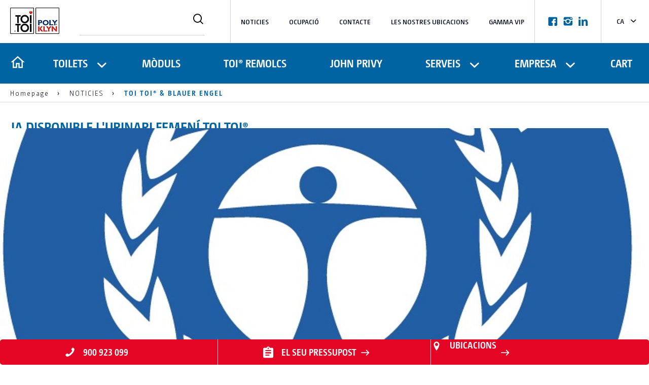

--- FILE ---
content_type: text/html; charset=utf-8
request_url: https://www.toitoi.es/ca/empresa/noticies/detail/toi-toir-blauer-engel/
body_size: 6129
content:
<!DOCTYPE html>
<html lang="ca">
<head>

<meta charset="utf-8">
<!-- 
	This website is powered by TYPO3 - inspiring people to share!
	TYPO3 is a free open source Content Management Framework initially created by Kasper Skaarhoj and licensed under GNU/GPL.
	TYPO3 is copyright 1998-2026 of Kasper Skaarhoj. Extensions are copyright of their respective owners.
	Information and contribution at https://typo3.org/
-->



<title>TOI TOI® &amp; BLAUER ENGEL - TOI TOI SANITARIOS MOVILES, S.A.</title>
<meta name="generator" content="TYPO3 CMS">
<meta name="description" content="ECO-Friendly Paper">
<meta property="og:title" content="TOI TOI® &amp; BLAUER ENGEL">
<meta property="og:type" content="article">
<meta property="og:url" content="https://www.toitoi.es/ca/empresa/noticies/detail/toi-toir-blauer-engel/">
<meta property="og:image" content="https://www.toitoi.es/fileadmin/user_upload/countries/es/news/BLAUER-ENGEL.jpg">
<meta property="og:image:width" content="774">
<meta property="og:image:height" content="803">
<meta property="og:description" content="ECO-Friendly Paper">
<meta name="twitter:card" content="summary">


<link rel="stylesheet" href="/typo3temp/assets/compressed/merged-386980f17448ee4e2e09030c2e9df8ab-295c83a2d499ce8b0acb3ef6eccbbadb.css.gz?1768404021" media="all" nonce="WNvjVx0Lpqt26peNS-epBxAQTu8epfBdATrBYs2caTMGZaoOfQixfw">






<meta name="viewport" content="width=device-width, initial-scale=1" />
    <!--<link rel="shortcut icon" href="/typo3conf/ext/toitoidixi/Resources/Public/Icons/favicon.ico" type="image/x-icon" />--><link rel="shortcut icon" href="https://www.toitoi.es/fileadmin/user_upload/central/favicons/favicon-es.png" type="image/x-icon" />    <!-- Google Tag Manager -->
    <script type="text/javascript" nonce="WNvjVx0Lpqt26peNS-epBxAQTu8epfBdATrBYs2caTMGZaoOfQixfw">
        // create dataLayer
        window.dataLayer = window.dataLayer || [];
        function gtag() {
            dataLayer.push(arguments);
        }
 
        // set „denied" as default for both ad and analytics storage, as well as ad_user_data and ad_personalization,
        gtag("consent", "default", {
            ad_user_data: "denied",
            ad_personalization: "denied",
            ad_storage: "denied",
            analytics_storage: "denied",
            wait_for_update: 2000 // milliseconds to wait for update
        });
 
        // Enable ads data redaction by default [optional]
        gtag("set", "ads_data_redaction", true);
    </script>
    <script type="text/javascript" nonce="WNvjVx0Lpqt26peNS-epBxAQTu8epfBdATrBYs2caTMGZaoOfQixfw">
        // Google Tag Manager
        (function(w, d, s, l, i) {
            w[l] = w[l] || [];
            w[l].push({
                'gtm.start': new Date().getTime(),
                event: 'gtm.js'
            });
            var f = d.getElementsByTagName(s)[0],
                j = d.createElement(s),
                dl = l != 'dataLayer' ? '&l=' + l : '';
            j.async = true;
            j.src =
                'https://www.googletagmanager.com/gtm.js?id=' + i + dl;
            f.parentNode.insertBefore(j, f);
        })(window, document, 'script', 'dataLayer', 'GTM-TVC2LNC');
    </script>
    <script type="text/javascript" nonce="WNvjVx0Lpqt26peNS-epBxAQTu8epfBdATrBYs2caTMGZaoOfQixfw">
        // Google Tag Manager
        (function(w, d, s, l, i) {
            w[l] = w[l] || [];
            w[l].push({
                'gtm.start': new Date().getTime(),
                event: 'gtm.js'
            });
            var f = d.getElementsByTagName(s)[0],
                j = d.createElement(s),
                dl = l != 'dataLayer' ? '&l=' + l : '';
            j.async = true;
            j.src =
                'https://www.googletagmanager.com/gtm.js?id=' + i + dl;
            f.parentNode.insertBefore(j, f);
        })(window, document, 'script', 'dataLayer', 'GTM-5NCTJ3NR');
    </script>
    <!-- End Google Tag Manager -->
<link rel="canonical" href="https://www.toitoi.es/ca/empresa/noticies/detail/toi-toir-blauer-engel/"/>

<link rel="alternate" hreflang="es" href="https://www.toitoi.es/noticias/detail/toi-toir-blauer-engel/"/>
<link rel="alternate" hreflang="ca" href="https://www.toitoi.es/ca/empresa/noticies/detail/toi-toir-blauer-engel/"/>
<link rel="alternate" hreflang="en" href="https://www.toitoi.es/en/company/news/detail/toi-toir-blauer-engel/"/>
<link rel="alternate" hreflang="x-default" href="https://www.toitoi.es/noticias/detail/toi-toir-blauer-engel/"/>
<!-- This site is optimized with the Yoast SEO for TYPO3 plugin - https://yoast.com/typo3-extensions-seo/ -->
<script type="application/ld+json">[{"@context":"https:\/\/www.schema.org","@type":"BreadcrumbList","itemListElement":[{"@type":"ListItem","position":1,"item":{"@id":"https:\/\/www.toitoi.es\/ca\/","name":"Homepage"}},{"@type":"ListItem","position":2,"item":{"@id":"https:\/\/www.toitoi.es\/ca\/header-top-menu\/","name":"Header Top Menu"}},{"@type":"ListItem","position":3,"item":{"@id":"https:\/\/www.toitoi.es\/ca\/empresa\/noticies\/","name":"NOTICIES"}},{"@type":"ListItem","position":4,"item":{"@id":"https:\/\/www.toitoi.es\/ca\/empresa\/noticies\/detail\/","name":"Detail"}}]}]</script>
</head>
<body class="template-blue button-class-blue">


    
<header class="main-header">
    <div class="d-none d-lg-flex main-header__firstRow container">

        <div class="main-header__logo">
            <a href="/ca/">
                

                <img src="/fileadmin/_processed_/d/9/csm_toitoi_polyklyn_bbde410e00.jpg" width="97" height="52"   alt="" >
            </a>
        </div>
        
            <div class="main-header__search">
                <form method="post" action="/ca/buscar/?tx_indexedsearch_pi2%5Baction%5D=search&amp;tx_indexedsearch_pi2%5Bcontroller%5D=Search&amp;cHash=f395d2f2a82e310432287c2f17ca7421">
                    <input type="text" name="tx_indexedsearch_pi2[search][sword]" placeholder="" />
                    <button type="submit" class="icon--search"></button>
                </form>
            </div>
        
        
                <nav class="main-header__topNavigation" aria-label="Top Navigation">
                    <ul>
                        
                            <li class="active">
                                <a href="/ca/empresa/noticies/" target="">NOTICIES</a>
                            </li>
                        
                            <li class="">
                                <a href="/ca/ocupacio/" target="">Ocupació</a>
                            </li>
                        
                            <li class="">
                                <a href="/ca/formulari-de-contacte/" target="">Contacte</a>
                            </li>
                        
                            <li class="">
                                <a href="/ca/les-nostres-ubicacions-1/" target="">LES NOSTRES UBICACIONS</a>
                            </li>
                        
                            <li class="">
                                <a href="https://cabirent.com/" target="_blank">Gamma VIP</a>
                            </li>
                        
                    </ul>
                </nav>
            
        
            <nav class="main-header__socialmediaNavigation" aria-label="Social Media Navigation">
                <ul>
                    
                        <li class="facebook">
                            <a href="https://www.facebook.com/TOI-TOI-Spain-107046838765909" target="_blank">
                                <span class="icon--facebook"></span>
                            </a>
                        </li>
                    
                        <li class="instagram">
                            <a href="https://www.instagram.com/toitoi_spain/" target="_blank">
                                <span class="icon--instagram"></span>
                            </a>
                        </li>
                    
                        <li class="linkedin">
                            <a href="https://www.linkedin.com/company/dixi-&amp;-toi-toi/" target="_blank">
                                <span class="icon--linkedin"></span>
                            </a>
                        </li>
                    
                </ul>
            </nav>
        
        
            <nav class="main-header__languageNavigation" aria-label="Language Navigation">
                <ul>
                    
                        <li class="">
                            
                                <a href="/noticias/detail/toi-toir-blauer-engel/" hreflang="es" title="ES">
                                    <span>ES</span>
                                </a>
                            
                        </li>
                    
                        <li class="active ">
                            
                                <a href="/ca/empresa/noticies/detail/toi-toir-blauer-engel/" hreflang="ca" title="CA">
                                    <span>CA</span>
                                </a>
                            
                        </li>
                    
                        <li class="">
                            
                                <a href="/en/company/news/detail/toi-toir-blauer-engel/" hreflang="en" title="EN">
                                    <span>EN</span>
                                </a>
                            
                        </li>
                    
                </ul>
            </nav>
        
    </div>
    <div class="main-header__secondRow">
        <div class="d-lg-none main-header__logo">
            <a href="/ca/">
                
                <img src="/fileadmin/_processed_/d/9/csm_toitoi_polyklyn_bbde410e00.jpg" width="97" height="52"   alt="" >
            </a>
        </div>
        <nav class="navbar navbar--main" aria-label="Main Navigation">

            
                <nav class="d-lg-none main-header__languageNavigation" aria-label="Language Navigation (mobile)">
                    <ul>
                        
                            <li class="">
                                
                                        <a href="/noticias/detail/toi-toir-blauer-engel/" hreflang="es" title="ES">
                                            <span>ES</span>
                                        </a>
                                    
                            </li>
                        
                            <li class="active ">
                                
                                        <a href="/ca/empresa/noticies/detail/toi-toir-blauer-engel/" hreflang="ca" title="CA">
                                            <span>CA</span>
                                        </a>
                                    
                            </li>
                        
                            <li class="">
                                
                                        <a href="/en/company/news/detail/toi-toir-blauer-engel/" hreflang="en" title="EN">
                                            <span>EN</span>
                                        </a>
                                    
                            </li>
                        
                    </ul>
                </nav>
            
            <ul class="level-1 js_mobile-accordion-header">
                <li class="d-none d-lg-block">
                    <a href="/ca/">
                        <svg fill="#ffffff" xmlns="http://www.w3.org/2000/svg"  viewBox="0 0 24 24" width="24px" height="24px">
                            <path d="M 12 2.0996094 L 1 12 L 4 12 L 4 21 L 11 21 L 11 15 L 13 15 L 13 21 L 20 21 L 20 12 L 23 12 L 12 2.0996094 z M 12 4.7910156 L 18 10.191406 L 18 11 L 18 19 L 15 19 L 15 13 L 9 13 L 9 19 L 6 19 L 6 10.191406 L 12 4.7910156 z"/>
                        </svg>
                    </a>
                </li>
                
                    
                             
                                
                                    <li class=" hassub">
                                        <a href="/ca/producte/toilets/">TOILETS</a>
                                        
                                            <div class="level-2">
                                                <div class="container">
                                                    <div class="row">
                                                        <div class="col-12 col-lg-10">
                                                            <ul class="level-2-list">
                                                                
                                                                    <li class="">
                                                                        <a href="/ca/producte/wc-mobils/">WC MÒBILS</a>
                                                                        
                                                                        
                                                                            <ul class="level-3-list">
                                                                                
                                                                                    <li class="">
                                                                                        <a href="/ca/producte/toir-rocky/">TOI® ROCKY</a>
                                                                                    </li>
                                                                                
                                                                                    <li class="">
                                                                                        <a href="/ca/producte/toir-rocky-duo/">TOI® ROCKY DUO</a>
                                                                                    </li>
                                                                                
                                                                                    <li class="">
                                                                                        <a href="/ca/producte/toi-green/">TOI® GREEN</a>
                                                                                    </li>
                                                                                
                                                                                    <li class="">
                                                                                        <a href="/ca/producte/toir-hygiene/">TOI® HYGIENE+</a>
                                                                                    </li>
                                                                                
                                                                                    <li class="">
                                                                                        <a href="/ca/producte/toi-water-up/">TOI® WATER UP</a>
                                                                                    </li>
                                                                                
                                                                                    <li class="">
                                                                                        <a href="/ca/producte/toi-water-1/">TOI® Water</a>
                                                                                    </li>
                                                                                
                                                                                    <li class="">
                                                                                        <a href="/ca/producte/toi-fresh/">TOI® FRESH</a>
                                                                                    </li>
                                                                                
                                                                                    <li class="">
                                                                                        <a href="/ca/producte/toi-people/">TOI® PEOPLE</a>
                                                                                    </li>
                                                                                
                                                                                    <li class="">
                                                                                        <a href="/ca/producte/toi-mini/">TOI® MINI</a>
                                                                                    </li>
                                                                                
                                                                                    <li class="">
                                                                                        <a href="/ca/producte/toi-constru/">TOI® CONSTRU</a>
                                                                                    </li>
                                                                                
                                                                                    <li class="">
                                                                                        <a href="/ca/producte/toi-event/">TOI® CONCEPT BASIC</a>
                                                                                    </li>
                                                                                
                                                                                    <li class="">
                                                                                        <a href="/ca/producte/toir-urban/">TOI® URBAN</a>
                                                                                    </li>
                                                                                
                                                                                    <li class="">
                                                                                        <a href="/ca/producte/toir-urban-pmr/">TOI® URBAN PMR</a>
                                                                                    </li>
                                                                                
                                                                                    <li class="">
                                                                                        <a href="/ca/producte/toi-wood-pmr/">TOI® WOOD PMR</a>
                                                                                    </li>
                                                                                
                                                                                    <li class="">
                                                                                        <a href="/ca/producte/toi-wood/">TOI® WOOD</a>
                                                                                    </li>
                                                                                
                                                                                    <li class="">
                                                                                        <a href="/ca/producte/toi-pmr/">TOI® PMR</a>
                                                                                    </li>
                                                                                
                                                                                    <li class="">
                                                                                        <a href="/ca/producte/toi-pmr-xxl/">TOI® PMR XXL</a>
                                                                                    </li>
                                                                                
                                                                                    <li class="">
                                                                                        <a href="/ca/producte/toi-pmr-block/">TOI® BLOCK</a>
                                                                                    </li>
                                                                                
                                                                                    <li class="">
                                                                                        <a href="/ca/producte/toi-galaxy/">TOI® GALAXY</a>
                                                                                    </li>
                                                                                
                                                                            </ul>
                                                                        
                                                                    </li>
                                                                
                                                                    <li class="">
                                                                        <a href="/ca/producte/complements/">COMPLEMENTS</a>
                                                                        
                                                                        
                                                                            <ul class="level-3-list">
                                                                                
                                                                                    <li class="">
                                                                                        <a href="/ca/producte/toi-care/">TOI® CARE</a>
                                                                                    </li>
                                                                                
                                                                                    <li class="">
                                                                                        <a href="/ca/producte/toir-air-heater/">TOI® AIR HEATER</a>
                                                                                    </li>
                                                                                
                                                                                    <li class="">
                                                                                        <a href="/ca/producte/toi-pipi-1/">TOI® PIPI</a>
                                                                                    </li>
                                                                                
                                                                                    <li class="">
                                                                                        <a href="/ca/producte/toir-pipi-women-x3/">TOI® PIPI WOMEN x3</a>
                                                                                    </li>
                                                                                
                                                                                    <li class="">
                                                                                        <a href="/ca/producte/toi-pipi-x4-2/">TOI® PIPI x4 II</a>
                                                                                    </li>
                                                                                
                                                                                    <li class="">
                                                                                        <a href="/ca/producte/toi-pipi-x8/">TOI® PIPI x8</a>
                                                                                    </li>
                                                                                
                                                                                    <li class="">
                                                                                        <a href="/ca/producte/toi-pipi-connect-x8/">TOI® PIPI CONNECT x8</a>
                                                                                    </li>
                                                                                
                                                                                    <li class="">
                                                                                        <a href="/ca/producte/toi-pipi-connect-x8-2/">TOI® PIPI CONNECT x8 II</a>
                                                                                    </li>
                                                                                
                                                                                    <li class="">
                                                                                        <a href="/ca/producte/toi-hands-duo/">TOI® HANDS DUO</a>
                                                                                    </li>
                                                                                
                                                                                    <li class="">
                                                                                        <a href="/ca/producte/toi-handy/">TOI® HANDY</a>
                                                                                    </li>
                                                                                
                                                                                    <li class="">
                                                                                        <a href="/ca/producte/toi-columna/">TOI® COLUMNA</a>
                                                                                    </li>
                                                                                
                                                                                    <li class="">
                                                                                        <a href="/ca/producte/sani-toi/">SANI TOI®</a>
                                                                                    </li>
                                                                                
                                                                                    <li class="">
                                                                                        <a href="/ca/producte/toir-water-management/">TOI® WATER MANAGEMENT</a>
                                                                                    </li>
                                                                                
                                                                                    <li class="">
                                                                                        <a href="/ca/producte/toishower-toilet/">TOI® SHOWER</a>
                                                                                    </li>
                                                                                
                                                                                    <li class="">
                                                                                        <a href="/ca/producte/toi-shower-emerge/">TOI® SHOWER EMERGE</a>
                                                                                    </li>
                                                                                
                                                                            </ul>
                                                                        
                                                                    </li>
                                                                
                                                            </ul>
                                                        </div>
                                                        
                                                    </div>
                                                </div>
                                            </div>
                                            <i class="icon--sub js_icon-sub"></i>
                                        
                                    </li>
                                
                             
                                
                                    <li class="">
                                        <a href="/ca/producte/moduls/">MÒDULS</a>
                                        
                                    </li>
                                
                             
                                
                                    <li class="">
                                        <a href="/ca/producte/toi-remolcs/">TOI® REMOLCS</a>
                                        
                                    </li>
                                
                             
                                
                            
                        
                
                    
                            <li class="">
                                <a href="/ca/john-privy/" target="">JOHN PRIVY</a>
                                
                            </li>
                        
                
                    
                            <li class=" hassub">
                                <a href="/ca/serveis/" target="">Serveis</a>
                                
                                    <div class="level-2">
                                        <div class="container">
                                            <div class="row">
                                                <div class="col-12 col-lg-10">
                                                    <ul class="level-2-list">
                                                        
                                                            <li class="">
                                                                <a href="/ca/serveis/serveis-especialitzats/" target="">Serveis Especialitzats</a>
                                                                
                                                                    <ul class="level-3-list">
                                                                        
                                                                            <li class="">
                                                                                <a href="/ca/serveis/serveis-especialitzats/control-de-plagues/"  target="">Control de Plagues</a>
                                                                            </li>
                                                                        
                                                                    </ul>
                                                                
                                                            </li>
                                                        
                                                            <li class="">
                                                                <a href="/ca/services/service-area/els-nostres-serveis/" target="">Els nostres Serveis</a>
                                                                
                                                                    <ul class="level-3-list">
                                                                        
                                                                            <li class="">
                                                                                <a href="/ca/services/service-area/els-nostres-serveis/els-nostres-serveis-per-a-cabines-wc/"  target="">Els nostres serveis per a cabines WC</a>
                                                                            </li>
                                                                        
                                                                            <li class="">
                                                                                <a href="/ca/services/service-area/els-nostres-serveis/els-nostres-serveis-per-a-moduls/"  target="">Els nostres serveis per a Mòduls</a>
                                                                            </li>
                                                                        
                                                                    </ul>
                                                                
                                                            </li>
                                                        
                                                            <li class="">
                                                                <a href="/ca/serveis/area-de-serveis/" target="">Area de Serveis</a>
                                                                
                                                                    <ul class="level-3-list">
                                                                        
                                                                            <li class="">
                                                                                <a href="/ca/serveis/area-de-serveis/esdeveniments-privats/"  target="">Esdeveniments Privats</a>
                                                                            </li>
                                                                        
                                                                            <li class="">
                                                                                <a href="/ca/serveis/area-de-serveis/professional-events/"  target="">Professional Events</a>
                                                                            </li>
                                                                        
                                                                            <li class="">
                                                                                <a href="/ca/serveis/area-de-serveis/corporate-construction/"  target="">CORPORATE CONSTRUCTION</a>
                                                                            </li>
                                                                        
                                                                            <li class="">
                                                                                <a href="/ca/serveis/area-de-serveis/construccio-privada/"  target="">Construcció Privada</a>
                                                                            </li>
                                                                        
                                                                            <li class="">
                                                                                <a href="/ca/serveis/area-de-serveis/sanitat-i-allotjament-per-a-recollectors/"  target="">Sanitat i allotjament per a recol·lectors</a>
                                                                            </li>
                                                                        
                                                                    </ul>
                                                                
                                                            </li>
                                                        
                                                            <li class="">
                                                                <a href="/ca/serveis/faq/" target="">FAQ</a>
                                                                
                                                            </li>
                                                        
                                                    </ul>
                                                </div>
                                                
                                            </div>
                                        </div>
                                    </div>
                                    <i class="icon--sub js_icon-sub"></i>
                                
                            </li>
                        
                
                    
                            <li class=" hassub">
                                <a href="/ca/empresa/sobre-nosaltres/toi-toir-sanitarios-moviles-sa/" target="">Empresa</a>
                                
                                    <div class="level-2">
                                        <div class="container">
                                            <div class="row">
                                                <div class="col-12 col-lg-10">
                                                    <ul class="level-2-list">
                                                        
                                                            <li class="">
                                                                <a href="/ca/empresa/sobre-nosaltres/toi-toir-sanitarios-moviles-sa/" target="">TOI TOI® SANITARIOS MOVILES, S.A.</a>
                                                                
                                                            </li>
                                                        
                                                            <li class="">
                                                                <a href="/ca/company/about-us/toi-toi-dixi-group-1/" target="">TOI TOI &amp; DIXI GROUP</a>
                                                                
                                                            </li>
                                                        
                                                            <li class="">
                                                                <a href="/ca/empresa/sobre-nosaltres/" target="">Sobre nosaltres</a>
                                                                
                                                            </li>
                                                        
                                                            <li class="">
                                                                <a href="/ca/empresa/about-us/cumpliment/" target="">Cumpliment</a>
                                                                
                                                            </li>
                                                        
                                                            <li class="">
                                                                <a href="/ca/empresa/sostenibilidad/" target="">Sostenibilitat</a>
                                                                
                                                            </li>
                                                        
                                                    </ul>
                                                </div>
                                                
                                            </div>
                                        </div>
                                    </div>
                                    <i class="icon--sub js_icon-sub"></i>
                                
                            </li>
                        
                
                    
                            <li class="cart">
                                <a href="/ca/cart/" target="">Cart</a>
                                
                            </li>
                        
                

                
                        
                            <li class="d-lg-none active">
                                <a href="/ca/empresa/noticies/">NOTICIES</a>
                            </li>
                        
                            <li class="d-lg-none ">
                                <a href="/ca/ocupacio/">Ocupació</a>
                            </li>
                        
                            <li class="d-lg-none ">
                                <a href="/ca/formulari-de-contacte/">Contacte</a>
                            </li>
                        
                            <li class="d-lg-none ">
                                <a href="/ca/les-nostres-ubicacions-1/">LES NOSTRES UBICACIONS</a>
                            </li>
                        
                            <li class="d-lg-none ">
                                <a href="https://cabirent.com/">Gamma VIP</a>
                            </li>
                        
                    
            </ul>
            <div class="d-lg-none main-header__search">
                <form method="post" action="/ca/buscar/?tx_indexedsearch_pi2%5Baction%5D=search&amp;tx_indexedsearch_pi2%5Bcontroller%5D=Search&amp;cHash=f395d2f2a82e310432287c2f17ca7421">
                    <input type="text" name="tx_indexedsearch_pi2[search][sword]" placeholder="" />
                    <button type="submit" class="icon--search"></button>
                </form>
            </div>
            
                <nav class="d-lg-none main-header__socialmediaNavigation" aria-label="Social Media Navigation (mobile)">
                    <ul>
                        
                            <li class="facebook">
                                <a href="https://www.facebook.com/TOI-TOI-Spain-107046838765909" target="_blank">
                                    <span class="icon--facebook"></span>
                                </a>
                            </li>
                        
                            <li class="instagram">
                                <a href="https://www.instagram.com/toitoi_spain/" target="_blank">
                                    <span class="icon--instagram"></span>
                                </a>
                            </li>
                        
                            <li class="linkedin">
                                <a href="https://www.linkedin.com/company/dixi-&amp;-toi-toi/" target="_blank">
                                    <span class="icon--linkedin"></span>
                                </a>
                            </li>
                        
                    </ul>
                </nav>
            
        </nav>

        <div class="d-lg-none main-header__toggleButton js_toggleMobileNavigation">
            <button class="toggleButton">
                <span class="buttonLine buttonLine--top"></span>
                <span class="buttonLine buttonLine--middle"></span>
                <span class="buttonLine buttonLine--bottom"></span>
            </button>
        </div>
    </div>
</header>

    <main class="container">
        
            <nav class="breadcrumb" aria-label="Breadcrumb Navigation">
                <ol vocab="https://schema.org" typeof="BreadcrumbList">
                    
                            
                                    <li property="itemListElement" typeof="ListItem" class="">
                                        <a href="/ca/" property="item" typeOf="WebPage"><span property="name">Homepage</span></a>
                                        <meta property="position" content="1">
                                    </li>
                                
                        
                    
                            
                                    <li property="itemListElement" typeof="ListItem" class="">
                                        <a href="/ca/empresa/noticies/" property="item" typeOf="WebPage"><span property="name">NOTICIES</span></a>
                                        <meta property="position" content="2">
                                    </li>
                                
                        
                    
                            
                                    
                                    <li property="itemListElement" typeof="ListItem" class="active">
                                        
                                        <a property="item" typeOf="WebPage" href="/ca/empresa/noticies/detail/?tx_news_pi1%5Bnews%5D=0&amp;cHash=a52815ac07225f2c44d57417f6361f31">
                                            <span property="name">
                                                TOI TOI® &amp; BLAUER ENGEL
                                            </span>
                                        </a>
                                        <meta property="position" content="3">
                                    </li>
                                
                        
                    
                </ol>
            </nav>
        
        <!--TYPO3SEARCH_begin-->
            <!-- Stage -->
            
            <!-- Content -->
            
    

            <div id="c8184" class="frame frame-default frame-type-news_newsdetail frame-layout-0">
                
                    <a id="c8760"></a>
                
                
                    



                
                
                    

	
		

    
            
                

    
            <h2 class="">
                 Ja disponible l&#039;urinari femení Toi Toi®
            </h2>
        



            
        



    





                
                

    
    



<div class="news news-single">
	<div class="article" itemscope="itemscope" itemtype="http://schema.org/Article">
		
	
			
			
            
                <section class="stage js_slider stage--fullwidth">
                    
                        

	<!-- media files -->

    
        
            <div class="slide">
                <div class="slide__image">
                    


        
                <picture>
                    <source media="(max-width: 767px)" srcset="/fileadmin/_processed_/c/6/csm_BLAUER-ENGEL_e60611e890.jpg">
                    <img src="/fileadmin/_processed_/c/6/csm_BLAUER-ENGEL_ff5321e903.jpg" width="1920" alt="">
                </picture>
            
    




                </div>
            </div>
        
        
        
        
    


                    
                </section>
            

            <div class="row mb-8">
                <div class="col-12 col-lg-8">
                    <!-- main text -->
                    <h1 class="mt-0" itemprop="headline">TOI TOI® &amp; BLAUER ENGEL</h1>
                    <h2 class="subheader-indent">
                        <span class="news-list-date">
                            <time itemprop="datePublished" datetime="2022-09-15">
                                15/09/2022
                            </time>
                        </span>
                    </h2>
                    
                        <!-- teaser -->
                        <div class="teaser-text" itemprop="description">
                            <p>ECO-Friendly Paper</p>
                        </div>
                    
                    <div class="news-text-wrap" itemprop="articleBody">
                        <p>Seguint l'exemple d'Alemanya, es consumeixen una mitjana de 750.000 tones de paper higiènic a l'any, i això és completament independent de les pandèmies o altres esdeveniments externs. Raó suficient per a parar esment al respecte al medi ambient també en aquest cas. Això també s'aplica al nostre paper higiènic&nbsp;TOI&nbsp;TOI&nbsp;&amp;&nbsp;DIXI, que produïm estalviant energia i aigua. El paper higiènic, especialment poc contaminant, ha rebut l'Àngel Blau per això. Cada any distribuïm 5 milions de rotllos de paper higiènic en els nostres&nbsp;toilets&nbsp;WC.</p>
                    </div>
                    

                    
                        
                        
                    

                    <!-- related things -->
                    <div class="news-related-wrap">
                        

                        

                        

                        
                    </div>
                </div>
                
                    <div class="col-12 col-lg-4">
                        <div class="row gallery">
                            
                                
                                        <div class="col-12 d-flex align-items-center justify-content-center mb-3">
                                            <a href="/fileadmin/user_upload/countries/es/news/302161063_120428564094403_7878225481659452087_n.jpeg" data-fancybox="gallery">
                                                <img src="/fileadmin/_processed_/2/1/csm_302161063_120428564094403_7878225481659452087_n_a38d37811a.jpeg" width="400" height="210" alt="" />
                                            </a>
                                        </div>
                                    
                            
                                
                                        <div class="col-3 d-flex align-items-center justify-content-center mb-1">
                                            <a href="/fileadmin/user_upload/countries/es/news/BLAUER-ENGEL.jpg"  data-fancybox="gallery">
                                                <img src="/fileadmin/_processed_/c/6/csm_BLAUER-ENGEL_873f508bfa.jpg" width="150" height="156" alt="" />
                                            </a>
                                        </div>
                                    
                            
                                
                                        <div class="col-3 d-flex align-items-center justify-content-center mb-1">
                                            <a href="/fileadmin/user_upload/countries/es/news/ECOFRIENDLY-PAPER.jpg"  data-fancybox="gallery">
                                                <img src="/fileadmin/_processed_/a/4/csm_ECOFRIENDLY-PAPER_e463e86136.jpg" width="150" height="150" alt="" />
                                            </a>
                                        </div>
                                    
                            
                        </div>
                    </div>
                

            </div>
		

	</div>
</div>



                
                    



                
                
                    



                
            </div>

        


        <!--TYPO3SEARCH_end-->
        
            <div class="contactBar">
    
        <a href="tel:900 923 099" class="contactBar__item contactBar__phone">
            <i class="icon--phone"></i>

            <span class="d-xl-none contactBar__title">Línea directa</span>

            <span class="contactBar__title d-none d-xl-inline">900 923 099</span>
        </a>
    

    
        <a href="/ca/formulari-de-contacte/" class="contactBar__item contactBar__linkToOoffer">
            <i class="icon--clipboard"></i>

            <span class="contactBar__title d-xl-none">Pressupost</span>

            <span class="contactBar__title d-none d-xl-inline">
                 El seu pressupost<i class="icon--arrow-right7"></i>
            </span>
        </a>
    

    
        
            <i class="icon--location"></i>

            <span class="contactBar__title d-xl-none">Ubicacions</span>

            <span class="contactBar__title d-none d-xl-inline">
                Ubicacions<i class="icon--arrow-right7"></i>
            </span>

        
    
</div>
        
    </main>
    
    <footer class="main-footer container">
        <div class="row bg-primary">
            <div class="col-md-8">
                <nav class="main-footer__nav">
                    <ul class="level-1 js_mobile-accordion-footer">
                         
                            
                                <li class=" hassub">
                                    <a href="/ca/producte/toilets/">TOILETS</a>
                                    
                                        <ul class="level-2">
                                            
                                                <li class="">
                                                    <a href="/ca/producte/wc-mobils/">WC MÒBILS</a>
                                                </li>
                                            
                                                <li class="">
                                                    <a href="/ca/producte/complements/">COMPLEMENTS</a>
                                                </li>
                                            
                                        </ul>
                                    
                                    <span class="icon--sub js_icon-sub"></span>
                                </li>
                            
                         
                            
                                <li class="">
                                    <a href="/ca/producte/moduls/">MÒDULS</a>
                                    
                                    <span class="icon--sub js_icon-sub"></span>
                                </li>
                            
                         
                            
                                <li class="">
                                    <a href="/ca/producte/toi-remolcs/">TOI® REMOLCS</a>
                                    
                                    <span class="icon--sub js_icon-sub"></span>
                                </li>
                            
                         
                            
                                <li class="">
                                    <a href="/ca/producte/wc-premium/">WC PREMIUM</a>
                                    
                                    <span class="icon--sub js_icon-sub"></span>
                                </li>
                            
                        
                        
                            <li class="">
                                <a href="" target="">FAQs</a>
                                
                                <span class="icon--sub js_icon-sub"></span>
                            </li>
                        
                    </ul>
                </nav>
            </div>
            <div class="col-md-4">
                <nav class="main-footer__service">
                    
                        
    

            <div id="c11622" class="frame frame-default frame-type-text frame-layout-0">
                
                    <a id="c15451"></a>
                
                
                    



                
                
                    

	
		

    
            
                

    
            <h2 class="">
                Servicios
            </h2>
        



            
        



    





                
                

    <p>Teléfono de Contacto</p>
<p>Lunes a Jueves: 08:30 - 17:30h<br> Viernes: 08:30 - 15:00h</p>
<p><strong><a href="tel:+376840046">900 923 099</a></strong></p>


                
                    



                
                
                    



                
            </div>

        



    

            <div id="c3257" class="frame frame-default frame-type-textmedia frame-layout-0">
                
                    <a id="c8618"></a>
                
                
                    



                
                

    


                

    <div class="ce-textpic ce-left ce-intext ce-nowrap">
        
            



        

        
                
                    
                        <div class="ce-bodytext">
                            

	
		

    
            <h5 class="">
                Les nostres marques
            </h5>
        



    





                        </div>
                    
                
            

        
    </div>


                
                    



                
                
                    



                
            </div>

        


                    
                </nav>
            </div>
        </div>
        <div class="row pt-6 pb-8 align-items-center">
            <div class="col-12 order-3 text-center col-xl-5 order-lg-1 text-xl-left">
                <div class="main-footer__copyright">
                    <p>&copy; 2026 <span class="main-footer__sitename">TOI TOI SANITARIOS MOVILES, S.A.</span></p>
                </div>
            </div>
            <div class="col-12 mb-4 order-1 text-center col-xl-2 mb-xl-0 order-lg-2">
                <img src="/fileadmin/_processed_/d/9/csm_toitoi_polyklyn_bbde410e00.jpg" width="97" height="52"   alt="" >
            </div>
            <nav class="col-12 order-2 text-center col-xl-5 order-lg-3 text-xl-right">
                <ul class="main-footer__legalNavigation">
                    
                        <li class="">
                            <a href="https://whistleblowersoftware.com/secure/canaldedenunciastoitoisanitariosmoviles" target="_blank" class="">Canal denúncies</a>
                        </li>
                    
                        <li class="">
                            <a href="/ca/politica-de-privacitat-i-avis-legal/" target="" class="dataprotection">P. de Privacitat i Avis Legal</a>
                        </li>
                    
                        <li class="">
                            <a href="/ca/politica-de-qualitat-i-medi-ambient/" target="" class="">P. de Qualitat i Medi Ambient</a>
                        </li>
                    
                </ul>
            </nav>
        </div>

    </footer>
<script src="/typo3temp/assets/compressed/merged-5332fbc073b803655973c766849dcf2c-d50e1edaf5337fd14f0b082eb511e922.js.gz?1768404021" nonce="WNvjVx0Lpqt26peNS-epBxAQTu8epfBdATrBYs2caTMGZaoOfQixfw"></script>
<script src="/typo3temp/assets/compressed/merged-5583c66ae1d1aba1c249ba7afb9a8b98-d6d9041cf57d71ded9c02c146875e574.js.gz?1730968341" nonce="WNvjVx0Lpqt26peNS-epBxAQTu8epfBdATrBYs2caTMGZaoOfQixfw"></script>


</body>
</html>